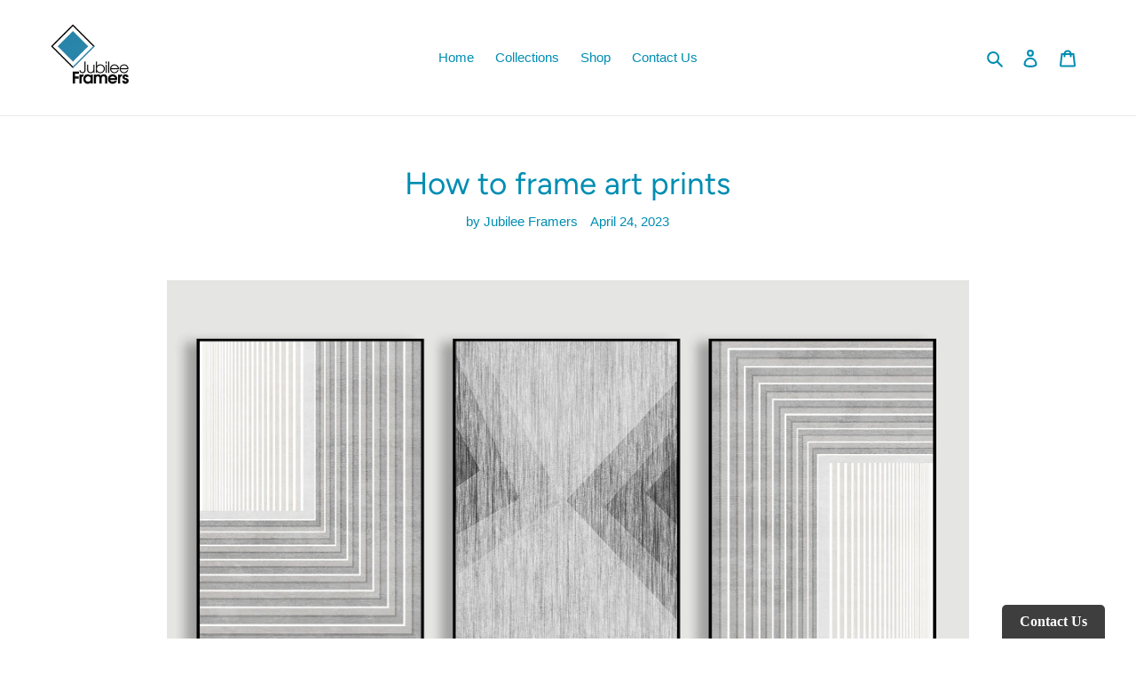

--- FILE ---
content_type: text/html; charset=utf-8
request_url: https://www.google.com/recaptcha/api2/anchor?ar=1&k=6LcfjQYnAAAAAAsbb1-wd6OBcg1kXTzqlJYFWh0U&co=aHR0cHM6Ly93d3cuanViaWxlZWZyYW1lcnMuY29tLmF1OjQ0Mw..&hl=en&v=PoyoqOPhxBO7pBk68S4YbpHZ&size=normal&anchor-ms=20000&execute-ms=30000&cb=l8fr3au3wezn
body_size: 49480
content:
<!DOCTYPE HTML><html dir="ltr" lang="en"><head><meta http-equiv="Content-Type" content="text/html; charset=UTF-8">
<meta http-equiv="X-UA-Compatible" content="IE=edge">
<title>reCAPTCHA</title>
<style type="text/css">
/* cyrillic-ext */
@font-face {
  font-family: 'Roboto';
  font-style: normal;
  font-weight: 400;
  font-stretch: 100%;
  src: url(//fonts.gstatic.com/s/roboto/v48/KFO7CnqEu92Fr1ME7kSn66aGLdTylUAMa3GUBHMdazTgWw.woff2) format('woff2');
  unicode-range: U+0460-052F, U+1C80-1C8A, U+20B4, U+2DE0-2DFF, U+A640-A69F, U+FE2E-FE2F;
}
/* cyrillic */
@font-face {
  font-family: 'Roboto';
  font-style: normal;
  font-weight: 400;
  font-stretch: 100%;
  src: url(//fonts.gstatic.com/s/roboto/v48/KFO7CnqEu92Fr1ME7kSn66aGLdTylUAMa3iUBHMdazTgWw.woff2) format('woff2');
  unicode-range: U+0301, U+0400-045F, U+0490-0491, U+04B0-04B1, U+2116;
}
/* greek-ext */
@font-face {
  font-family: 'Roboto';
  font-style: normal;
  font-weight: 400;
  font-stretch: 100%;
  src: url(//fonts.gstatic.com/s/roboto/v48/KFO7CnqEu92Fr1ME7kSn66aGLdTylUAMa3CUBHMdazTgWw.woff2) format('woff2');
  unicode-range: U+1F00-1FFF;
}
/* greek */
@font-face {
  font-family: 'Roboto';
  font-style: normal;
  font-weight: 400;
  font-stretch: 100%;
  src: url(//fonts.gstatic.com/s/roboto/v48/KFO7CnqEu92Fr1ME7kSn66aGLdTylUAMa3-UBHMdazTgWw.woff2) format('woff2');
  unicode-range: U+0370-0377, U+037A-037F, U+0384-038A, U+038C, U+038E-03A1, U+03A3-03FF;
}
/* math */
@font-face {
  font-family: 'Roboto';
  font-style: normal;
  font-weight: 400;
  font-stretch: 100%;
  src: url(//fonts.gstatic.com/s/roboto/v48/KFO7CnqEu92Fr1ME7kSn66aGLdTylUAMawCUBHMdazTgWw.woff2) format('woff2');
  unicode-range: U+0302-0303, U+0305, U+0307-0308, U+0310, U+0312, U+0315, U+031A, U+0326-0327, U+032C, U+032F-0330, U+0332-0333, U+0338, U+033A, U+0346, U+034D, U+0391-03A1, U+03A3-03A9, U+03B1-03C9, U+03D1, U+03D5-03D6, U+03F0-03F1, U+03F4-03F5, U+2016-2017, U+2034-2038, U+203C, U+2040, U+2043, U+2047, U+2050, U+2057, U+205F, U+2070-2071, U+2074-208E, U+2090-209C, U+20D0-20DC, U+20E1, U+20E5-20EF, U+2100-2112, U+2114-2115, U+2117-2121, U+2123-214F, U+2190, U+2192, U+2194-21AE, U+21B0-21E5, U+21F1-21F2, U+21F4-2211, U+2213-2214, U+2216-22FF, U+2308-230B, U+2310, U+2319, U+231C-2321, U+2336-237A, U+237C, U+2395, U+239B-23B7, U+23D0, U+23DC-23E1, U+2474-2475, U+25AF, U+25B3, U+25B7, U+25BD, U+25C1, U+25CA, U+25CC, U+25FB, U+266D-266F, U+27C0-27FF, U+2900-2AFF, U+2B0E-2B11, U+2B30-2B4C, U+2BFE, U+3030, U+FF5B, U+FF5D, U+1D400-1D7FF, U+1EE00-1EEFF;
}
/* symbols */
@font-face {
  font-family: 'Roboto';
  font-style: normal;
  font-weight: 400;
  font-stretch: 100%;
  src: url(//fonts.gstatic.com/s/roboto/v48/KFO7CnqEu92Fr1ME7kSn66aGLdTylUAMaxKUBHMdazTgWw.woff2) format('woff2');
  unicode-range: U+0001-000C, U+000E-001F, U+007F-009F, U+20DD-20E0, U+20E2-20E4, U+2150-218F, U+2190, U+2192, U+2194-2199, U+21AF, U+21E6-21F0, U+21F3, U+2218-2219, U+2299, U+22C4-22C6, U+2300-243F, U+2440-244A, U+2460-24FF, U+25A0-27BF, U+2800-28FF, U+2921-2922, U+2981, U+29BF, U+29EB, U+2B00-2BFF, U+4DC0-4DFF, U+FFF9-FFFB, U+10140-1018E, U+10190-1019C, U+101A0, U+101D0-101FD, U+102E0-102FB, U+10E60-10E7E, U+1D2C0-1D2D3, U+1D2E0-1D37F, U+1F000-1F0FF, U+1F100-1F1AD, U+1F1E6-1F1FF, U+1F30D-1F30F, U+1F315, U+1F31C, U+1F31E, U+1F320-1F32C, U+1F336, U+1F378, U+1F37D, U+1F382, U+1F393-1F39F, U+1F3A7-1F3A8, U+1F3AC-1F3AF, U+1F3C2, U+1F3C4-1F3C6, U+1F3CA-1F3CE, U+1F3D4-1F3E0, U+1F3ED, U+1F3F1-1F3F3, U+1F3F5-1F3F7, U+1F408, U+1F415, U+1F41F, U+1F426, U+1F43F, U+1F441-1F442, U+1F444, U+1F446-1F449, U+1F44C-1F44E, U+1F453, U+1F46A, U+1F47D, U+1F4A3, U+1F4B0, U+1F4B3, U+1F4B9, U+1F4BB, U+1F4BF, U+1F4C8-1F4CB, U+1F4D6, U+1F4DA, U+1F4DF, U+1F4E3-1F4E6, U+1F4EA-1F4ED, U+1F4F7, U+1F4F9-1F4FB, U+1F4FD-1F4FE, U+1F503, U+1F507-1F50B, U+1F50D, U+1F512-1F513, U+1F53E-1F54A, U+1F54F-1F5FA, U+1F610, U+1F650-1F67F, U+1F687, U+1F68D, U+1F691, U+1F694, U+1F698, U+1F6AD, U+1F6B2, U+1F6B9-1F6BA, U+1F6BC, U+1F6C6-1F6CF, U+1F6D3-1F6D7, U+1F6E0-1F6EA, U+1F6F0-1F6F3, U+1F6F7-1F6FC, U+1F700-1F7FF, U+1F800-1F80B, U+1F810-1F847, U+1F850-1F859, U+1F860-1F887, U+1F890-1F8AD, U+1F8B0-1F8BB, U+1F8C0-1F8C1, U+1F900-1F90B, U+1F93B, U+1F946, U+1F984, U+1F996, U+1F9E9, U+1FA00-1FA6F, U+1FA70-1FA7C, U+1FA80-1FA89, U+1FA8F-1FAC6, U+1FACE-1FADC, U+1FADF-1FAE9, U+1FAF0-1FAF8, U+1FB00-1FBFF;
}
/* vietnamese */
@font-face {
  font-family: 'Roboto';
  font-style: normal;
  font-weight: 400;
  font-stretch: 100%;
  src: url(//fonts.gstatic.com/s/roboto/v48/KFO7CnqEu92Fr1ME7kSn66aGLdTylUAMa3OUBHMdazTgWw.woff2) format('woff2');
  unicode-range: U+0102-0103, U+0110-0111, U+0128-0129, U+0168-0169, U+01A0-01A1, U+01AF-01B0, U+0300-0301, U+0303-0304, U+0308-0309, U+0323, U+0329, U+1EA0-1EF9, U+20AB;
}
/* latin-ext */
@font-face {
  font-family: 'Roboto';
  font-style: normal;
  font-weight: 400;
  font-stretch: 100%;
  src: url(//fonts.gstatic.com/s/roboto/v48/KFO7CnqEu92Fr1ME7kSn66aGLdTylUAMa3KUBHMdazTgWw.woff2) format('woff2');
  unicode-range: U+0100-02BA, U+02BD-02C5, U+02C7-02CC, U+02CE-02D7, U+02DD-02FF, U+0304, U+0308, U+0329, U+1D00-1DBF, U+1E00-1E9F, U+1EF2-1EFF, U+2020, U+20A0-20AB, U+20AD-20C0, U+2113, U+2C60-2C7F, U+A720-A7FF;
}
/* latin */
@font-face {
  font-family: 'Roboto';
  font-style: normal;
  font-weight: 400;
  font-stretch: 100%;
  src: url(//fonts.gstatic.com/s/roboto/v48/KFO7CnqEu92Fr1ME7kSn66aGLdTylUAMa3yUBHMdazQ.woff2) format('woff2');
  unicode-range: U+0000-00FF, U+0131, U+0152-0153, U+02BB-02BC, U+02C6, U+02DA, U+02DC, U+0304, U+0308, U+0329, U+2000-206F, U+20AC, U+2122, U+2191, U+2193, U+2212, U+2215, U+FEFF, U+FFFD;
}
/* cyrillic-ext */
@font-face {
  font-family: 'Roboto';
  font-style: normal;
  font-weight: 500;
  font-stretch: 100%;
  src: url(//fonts.gstatic.com/s/roboto/v48/KFO7CnqEu92Fr1ME7kSn66aGLdTylUAMa3GUBHMdazTgWw.woff2) format('woff2');
  unicode-range: U+0460-052F, U+1C80-1C8A, U+20B4, U+2DE0-2DFF, U+A640-A69F, U+FE2E-FE2F;
}
/* cyrillic */
@font-face {
  font-family: 'Roboto';
  font-style: normal;
  font-weight: 500;
  font-stretch: 100%;
  src: url(//fonts.gstatic.com/s/roboto/v48/KFO7CnqEu92Fr1ME7kSn66aGLdTylUAMa3iUBHMdazTgWw.woff2) format('woff2');
  unicode-range: U+0301, U+0400-045F, U+0490-0491, U+04B0-04B1, U+2116;
}
/* greek-ext */
@font-face {
  font-family: 'Roboto';
  font-style: normal;
  font-weight: 500;
  font-stretch: 100%;
  src: url(//fonts.gstatic.com/s/roboto/v48/KFO7CnqEu92Fr1ME7kSn66aGLdTylUAMa3CUBHMdazTgWw.woff2) format('woff2');
  unicode-range: U+1F00-1FFF;
}
/* greek */
@font-face {
  font-family: 'Roboto';
  font-style: normal;
  font-weight: 500;
  font-stretch: 100%;
  src: url(//fonts.gstatic.com/s/roboto/v48/KFO7CnqEu92Fr1ME7kSn66aGLdTylUAMa3-UBHMdazTgWw.woff2) format('woff2');
  unicode-range: U+0370-0377, U+037A-037F, U+0384-038A, U+038C, U+038E-03A1, U+03A3-03FF;
}
/* math */
@font-face {
  font-family: 'Roboto';
  font-style: normal;
  font-weight: 500;
  font-stretch: 100%;
  src: url(//fonts.gstatic.com/s/roboto/v48/KFO7CnqEu92Fr1ME7kSn66aGLdTylUAMawCUBHMdazTgWw.woff2) format('woff2');
  unicode-range: U+0302-0303, U+0305, U+0307-0308, U+0310, U+0312, U+0315, U+031A, U+0326-0327, U+032C, U+032F-0330, U+0332-0333, U+0338, U+033A, U+0346, U+034D, U+0391-03A1, U+03A3-03A9, U+03B1-03C9, U+03D1, U+03D5-03D6, U+03F0-03F1, U+03F4-03F5, U+2016-2017, U+2034-2038, U+203C, U+2040, U+2043, U+2047, U+2050, U+2057, U+205F, U+2070-2071, U+2074-208E, U+2090-209C, U+20D0-20DC, U+20E1, U+20E5-20EF, U+2100-2112, U+2114-2115, U+2117-2121, U+2123-214F, U+2190, U+2192, U+2194-21AE, U+21B0-21E5, U+21F1-21F2, U+21F4-2211, U+2213-2214, U+2216-22FF, U+2308-230B, U+2310, U+2319, U+231C-2321, U+2336-237A, U+237C, U+2395, U+239B-23B7, U+23D0, U+23DC-23E1, U+2474-2475, U+25AF, U+25B3, U+25B7, U+25BD, U+25C1, U+25CA, U+25CC, U+25FB, U+266D-266F, U+27C0-27FF, U+2900-2AFF, U+2B0E-2B11, U+2B30-2B4C, U+2BFE, U+3030, U+FF5B, U+FF5D, U+1D400-1D7FF, U+1EE00-1EEFF;
}
/* symbols */
@font-face {
  font-family: 'Roboto';
  font-style: normal;
  font-weight: 500;
  font-stretch: 100%;
  src: url(//fonts.gstatic.com/s/roboto/v48/KFO7CnqEu92Fr1ME7kSn66aGLdTylUAMaxKUBHMdazTgWw.woff2) format('woff2');
  unicode-range: U+0001-000C, U+000E-001F, U+007F-009F, U+20DD-20E0, U+20E2-20E4, U+2150-218F, U+2190, U+2192, U+2194-2199, U+21AF, U+21E6-21F0, U+21F3, U+2218-2219, U+2299, U+22C4-22C6, U+2300-243F, U+2440-244A, U+2460-24FF, U+25A0-27BF, U+2800-28FF, U+2921-2922, U+2981, U+29BF, U+29EB, U+2B00-2BFF, U+4DC0-4DFF, U+FFF9-FFFB, U+10140-1018E, U+10190-1019C, U+101A0, U+101D0-101FD, U+102E0-102FB, U+10E60-10E7E, U+1D2C0-1D2D3, U+1D2E0-1D37F, U+1F000-1F0FF, U+1F100-1F1AD, U+1F1E6-1F1FF, U+1F30D-1F30F, U+1F315, U+1F31C, U+1F31E, U+1F320-1F32C, U+1F336, U+1F378, U+1F37D, U+1F382, U+1F393-1F39F, U+1F3A7-1F3A8, U+1F3AC-1F3AF, U+1F3C2, U+1F3C4-1F3C6, U+1F3CA-1F3CE, U+1F3D4-1F3E0, U+1F3ED, U+1F3F1-1F3F3, U+1F3F5-1F3F7, U+1F408, U+1F415, U+1F41F, U+1F426, U+1F43F, U+1F441-1F442, U+1F444, U+1F446-1F449, U+1F44C-1F44E, U+1F453, U+1F46A, U+1F47D, U+1F4A3, U+1F4B0, U+1F4B3, U+1F4B9, U+1F4BB, U+1F4BF, U+1F4C8-1F4CB, U+1F4D6, U+1F4DA, U+1F4DF, U+1F4E3-1F4E6, U+1F4EA-1F4ED, U+1F4F7, U+1F4F9-1F4FB, U+1F4FD-1F4FE, U+1F503, U+1F507-1F50B, U+1F50D, U+1F512-1F513, U+1F53E-1F54A, U+1F54F-1F5FA, U+1F610, U+1F650-1F67F, U+1F687, U+1F68D, U+1F691, U+1F694, U+1F698, U+1F6AD, U+1F6B2, U+1F6B9-1F6BA, U+1F6BC, U+1F6C6-1F6CF, U+1F6D3-1F6D7, U+1F6E0-1F6EA, U+1F6F0-1F6F3, U+1F6F7-1F6FC, U+1F700-1F7FF, U+1F800-1F80B, U+1F810-1F847, U+1F850-1F859, U+1F860-1F887, U+1F890-1F8AD, U+1F8B0-1F8BB, U+1F8C0-1F8C1, U+1F900-1F90B, U+1F93B, U+1F946, U+1F984, U+1F996, U+1F9E9, U+1FA00-1FA6F, U+1FA70-1FA7C, U+1FA80-1FA89, U+1FA8F-1FAC6, U+1FACE-1FADC, U+1FADF-1FAE9, U+1FAF0-1FAF8, U+1FB00-1FBFF;
}
/* vietnamese */
@font-face {
  font-family: 'Roboto';
  font-style: normal;
  font-weight: 500;
  font-stretch: 100%;
  src: url(//fonts.gstatic.com/s/roboto/v48/KFO7CnqEu92Fr1ME7kSn66aGLdTylUAMa3OUBHMdazTgWw.woff2) format('woff2');
  unicode-range: U+0102-0103, U+0110-0111, U+0128-0129, U+0168-0169, U+01A0-01A1, U+01AF-01B0, U+0300-0301, U+0303-0304, U+0308-0309, U+0323, U+0329, U+1EA0-1EF9, U+20AB;
}
/* latin-ext */
@font-face {
  font-family: 'Roboto';
  font-style: normal;
  font-weight: 500;
  font-stretch: 100%;
  src: url(//fonts.gstatic.com/s/roboto/v48/KFO7CnqEu92Fr1ME7kSn66aGLdTylUAMa3KUBHMdazTgWw.woff2) format('woff2');
  unicode-range: U+0100-02BA, U+02BD-02C5, U+02C7-02CC, U+02CE-02D7, U+02DD-02FF, U+0304, U+0308, U+0329, U+1D00-1DBF, U+1E00-1E9F, U+1EF2-1EFF, U+2020, U+20A0-20AB, U+20AD-20C0, U+2113, U+2C60-2C7F, U+A720-A7FF;
}
/* latin */
@font-face {
  font-family: 'Roboto';
  font-style: normal;
  font-weight: 500;
  font-stretch: 100%;
  src: url(//fonts.gstatic.com/s/roboto/v48/KFO7CnqEu92Fr1ME7kSn66aGLdTylUAMa3yUBHMdazQ.woff2) format('woff2');
  unicode-range: U+0000-00FF, U+0131, U+0152-0153, U+02BB-02BC, U+02C6, U+02DA, U+02DC, U+0304, U+0308, U+0329, U+2000-206F, U+20AC, U+2122, U+2191, U+2193, U+2212, U+2215, U+FEFF, U+FFFD;
}
/* cyrillic-ext */
@font-face {
  font-family: 'Roboto';
  font-style: normal;
  font-weight: 900;
  font-stretch: 100%;
  src: url(//fonts.gstatic.com/s/roboto/v48/KFO7CnqEu92Fr1ME7kSn66aGLdTylUAMa3GUBHMdazTgWw.woff2) format('woff2');
  unicode-range: U+0460-052F, U+1C80-1C8A, U+20B4, U+2DE0-2DFF, U+A640-A69F, U+FE2E-FE2F;
}
/* cyrillic */
@font-face {
  font-family: 'Roboto';
  font-style: normal;
  font-weight: 900;
  font-stretch: 100%;
  src: url(//fonts.gstatic.com/s/roboto/v48/KFO7CnqEu92Fr1ME7kSn66aGLdTylUAMa3iUBHMdazTgWw.woff2) format('woff2');
  unicode-range: U+0301, U+0400-045F, U+0490-0491, U+04B0-04B1, U+2116;
}
/* greek-ext */
@font-face {
  font-family: 'Roboto';
  font-style: normal;
  font-weight: 900;
  font-stretch: 100%;
  src: url(//fonts.gstatic.com/s/roboto/v48/KFO7CnqEu92Fr1ME7kSn66aGLdTylUAMa3CUBHMdazTgWw.woff2) format('woff2');
  unicode-range: U+1F00-1FFF;
}
/* greek */
@font-face {
  font-family: 'Roboto';
  font-style: normal;
  font-weight: 900;
  font-stretch: 100%;
  src: url(//fonts.gstatic.com/s/roboto/v48/KFO7CnqEu92Fr1ME7kSn66aGLdTylUAMa3-UBHMdazTgWw.woff2) format('woff2');
  unicode-range: U+0370-0377, U+037A-037F, U+0384-038A, U+038C, U+038E-03A1, U+03A3-03FF;
}
/* math */
@font-face {
  font-family: 'Roboto';
  font-style: normal;
  font-weight: 900;
  font-stretch: 100%;
  src: url(//fonts.gstatic.com/s/roboto/v48/KFO7CnqEu92Fr1ME7kSn66aGLdTylUAMawCUBHMdazTgWw.woff2) format('woff2');
  unicode-range: U+0302-0303, U+0305, U+0307-0308, U+0310, U+0312, U+0315, U+031A, U+0326-0327, U+032C, U+032F-0330, U+0332-0333, U+0338, U+033A, U+0346, U+034D, U+0391-03A1, U+03A3-03A9, U+03B1-03C9, U+03D1, U+03D5-03D6, U+03F0-03F1, U+03F4-03F5, U+2016-2017, U+2034-2038, U+203C, U+2040, U+2043, U+2047, U+2050, U+2057, U+205F, U+2070-2071, U+2074-208E, U+2090-209C, U+20D0-20DC, U+20E1, U+20E5-20EF, U+2100-2112, U+2114-2115, U+2117-2121, U+2123-214F, U+2190, U+2192, U+2194-21AE, U+21B0-21E5, U+21F1-21F2, U+21F4-2211, U+2213-2214, U+2216-22FF, U+2308-230B, U+2310, U+2319, U+231C-2321, U+2336-237A, U+237C, U+2395, U+239B-23B7, U+23D0, U+23DC-23E1, U+2474-2475, U+25AF, U+25B3, U+25B7, U+25BD, U+25C1, U+25CA, U+25CC, U+25FB, U+266D-266F, U+27C0-27FF, U+2900-2AFF, U+2B0E-2B11, U+2B30-2B4C, U+2BFE, U+3030, U+FF5B, U+FF5D, U+1D400-1D7FF, U+1EE00-1EEFF;
}
/* symbols */
@font-face {
  font-family: 'Roboto';
  font-style: normal;
  font-weight: 900;
  font-stretch: 100%;
  src: url(//fonts.gstatic.com/s/roboto/v48/KFO7CnqEu92Fr1ME7kSn66aGLdTylUAMaxKUBHMdazTgWw.woff2) format('woff2');
  unicode-range: U+0001-000C, U+000E-001F, U+007F-009F, U+20DD-20E0, U+20E2-20E4, U+2150-218F, U+2190, U+2192, U+2194-2199, U+21AF, U+21E6-21F0, U+21F3, U+2218-2219, U+2299, U+22C4-22C6, U+2300-243F, U+2440-244A, U+2460-24FF, U+25A0-27BF, U+2800-28FF, U+2921-2922, U+2981, U+29BF, U+29EB, U+2B00-2BFF, U+4DC0-4DFF, U+FFF9-FFFB, U+10140-1018E, U+10190-1019C, U+101A0, U+101D0-101FD, U+102E0-102FB, U+10E60-10E7E, U+1D2C0-1D2D3, U+1D2E0-1D37F, U+1F000-1F0FF, U+1F100-1F1AD, U+1F1E6-1F1FF, U+1F30D-1F30F, U+1F315, U+1F31C, U+1F31E, U+1F320-1F32C, U+1F336, U+1F378, U+1F37D, U+1F382, U+1F393-1F39F, U+1F3A7-1F3A8, U+1F3AC-1F3AF, U+1F3C2, U+1F3C4-1F3C6, U+1F3CA-1F3CE, U+1F3D4-1F3E0, U+1F3ED, U+1F3F1-1F3F3, U+1F3F5-1F3F7, U+1F408, U+1F415, U+1F41F, U+1F426, U+1F43F, U+1F441-1F442, U+1F444, U+1F446-1F449, U+1F44C-1F44E, U+1F453, U+1F46A, U+1F47D, U+1F4A3, U+1F4B0, U+1F4B3, U+1F4B9, U+1F4BB, U+1F4BF, U+1F4C8-1F4CB, U+1F4D6, U+1F4DA, U+1F4DF, U+1F4E3-1F4E6, U+1F4EA-1F4ED, U+1F4F7, U+1F4F9-1F4FB, U+1F4FD-1F4FE, U+1F503, U+1F507-1F50B, U+1F50D, U+1F512-1F513, U+1F53E-1F54A, U+1F54F-1F5FA, U+1F610, U+1F650-1F67F, U+1F687, U+1F68D, U+1F691, U+1F694, U+1F698, U+1F6AD, U+1F6B2, U+1F6B9-1F6BA, U+1F6BC, U+1F6C6-1F6CF, U+1F6D3-1F6D7, U+1F6E0-1F6EA, U+1F6F0-1F6F3, U+1F6F7-1F6FC, U+1F700-1F7FF, U+1F800-1F80B, U+1F810-1F847, U+1F850-1F859, U+1F860-1F887, U+1F890-1F8AD, U+1F8B0-1F8BB, U+1F8C0-1F8C1, U+1F900-1F90B, U+1F93B, U+1F946, U+1F984, U+1F996, U+1F9E9, U+1FA00-1FA6F, U+1FA70-1FA7C, U+1FA80-1FA89, U+1FA8F-1FAC6, U+1FACE-1FADC, U+1FADF-1FAE9, U+1FAF0-1FAF8, U+1FB00-1FBFF;
}
/* vietnamese */
@font-face {
  font-family: 'Roboto';
  font-style: normal;
  font-weight: 900;
  font-stretch: 100%;
  src: url(//fonts.gstatic.com/s/roboto/v48/KFO7CnqEu92Fr1ME7kSn66aGLdTylUAMa3OUBHMdazTgWw.woff2) format('woff2');
  unicode-range: U+0102-0103, U+0110-0111, U+0128-0129, U+0168-0169, U+01A0-01A1, U+01AF-01B0, U+0300-0301, U+0303-0304, U+0308-0309, U+0323, U+0329, U+1EA0-1EF9, U+20AB;
}
/* latin-ext */
@font-face {
  font-family: 'Roboto';
  font-style: normal;
  font-weight: 900;
  font-stretch: 100%;
  src: url(//fonts.gstatic.com/s/roboto/v48/KFO7CnqEu92Fr1ME7kSn66aGLdTylUAMa3KUBHMdazTgWw.woff2) format('woff2');
  unicode-range: U+0100-02BA, U+02BD-02C5, U+02C7-02CC, U+02CE-02D7, U+02DD-02FF, U+0304, U+0308, U+0329, U+1D00-1DBF, U+1E00-1E9F, U+1EF2-1EFF, U+2020, U+20A0-20AB, U+20AD-20C0, U+2113, U+2C60-2C7F, U+A720-A7FF;
}
/* latin */
@font-face {
  font-family: 'Roboto';
  font-style: normal;
  font-weight: 900;
  font-stretch: 100%;
  src: url(//fonts.gstatic.com/s/roboto/v48/KFO7CnqEu92Fr1ME7kSn66aGLdTylUAMa3yUBHMdazQ.woff2) format('woff2');
  unicode-range: U+0000-00FF, U+0131, U+0152-0153, U+02BB-02BC, U+02C6, U+02DA, U+02DC, U+0304, U+0308, U+0329, U+2000-206F, U+20AC, U+2122, U+2191, U+2193, U+2212, U+2215, U+FEFF, U+FFFD;
}

</style>
<link rel="stylesheet" type="text/css" href="https://www.gstatic.com/recaptcha/releases/PoyoqOPhxBO7pBk68S4YbpHZ/styles__ltr.css">
<script nonce="areoR2_ACp1JJFR-QhpQHQ" type="text/javascript">window['__recaptcha_api'] = 'https://www.google.com/recaptcha/api2/';</script>
<script type="text/javascript" src="https://www.gstatic.com/recaptcha/releases/PoyoqOPhxBO7pBk68S4YbpHZ/recaptcha__en.js" nonce="areoR2_ACp1JJFR-QhpQHQ">
      
    </script></head>
<body><div id="rc-anchor-alert" class="rc-anchor-alert"></div>
<input type="hidden" id="recaptcha-token" value="[base64]">
<script type="text/javascript" nonce="areoR2_ACp1JJFR-QhpQHQ">
      recaptcha.anchor.Main.init("[\x22ainput\x22,[\x22bgdata\x22,\x22\x22,\[base64]/[base64]/[base64]/KE4oMTI0LHYsdi5HKSxMWihsLHYpKTpOKDEyNCx2LGwpLFYpLHYpLFQpKSxGKDE3MSx2KX0scjc9ZnVuY3Rpb24obCl7cmV0dXJuIGx9LEM9ZnVuY3Rpb24obCxWLHYpe04odixsLFYpLFZbYWtdPTI3OTZ9LG49ZnVuY3Rpb24obCxWKXtWLlg9KChWLlg/[base64]/[base64]/[base64]/[base64]/[base64]/[base64]/[base64]/[base64]/[base64]/[base64]/[base64]\\u003d\x22,\[base64]\x22,\x22E8K0Z8Kjw4MRbcOmw6XDkcOCw7xzYsKqw4XDvDx4TMK0wpTCil7CqsKOSXN9ecOBIsKYw79rCsKqwoQzUXI8w6sjwrc1w5/ChTfDiMKHOE8mwpUTw4I7wpgRw4BLJsKkbcKgVcORwoEgw4o3wrjDkH96wrdfw6nCuBLCqCYLZT9+w4tMIMKVwrDChMOkwo7DrsKww6snwoxLw4xuw4Efw5zCkFTCk8KuNsK+XGd/e8KQwqJ/T8OZLBpWWMOmcQvCuBIUwq9bZMK9JF/ClTfCosKYH8O/w6/DvELDqiHDogNnOsOCw5jCnUl8fEPCkMKkHMK7w68Vw6thw7HCv8K0DnQ8N3l6BsKyRsOSLsOoV8OyaTN/AjBQwpkLBMKEfcKHU8O+wovDl8OQw4U0wqvCniwiw4gQw6HCjcKKWMKZDE83wobCpRQ6a1FMQiYgw4tMQMO3w4HDowPDhFnCiUE4IcO7D8KRw6nDt8KdRh7Dq8KEQnXDvsOrBMOHNjAvN8Ovwp7DssK9woXCsGDDv8OsKcKXw6rDu8Knf8KMIsKow7VeL30Gw4DCvk/[base64]/wpTCkVUAw6t6YcOSwpwiwrA0WQVfwpYdHAkfAwrCoMO1w5AQw5XCjlRbLMK6acKhwqlVDiLCgyYMw5oBBcOnwpB9BE/DscO1woEuflorwrvClkYpB0EXwqBqc8KNS8OcOEZFSMOFNzzDjH/[base64]/w60mwpo6wqHCqDEfegRNJXhTSsOYJcOYW8KAwoXCr8KHUMOcw4hMwrpTw604Ez/CqhwkaxvCgCPCs8KTw7bCpklXUsOIw7fCi8KcZcO5w7XCqnRcw6DCi1Ytw5xpNcKnFUrCnWtWTMOJGsKJCsKLw4kvwos3WsO8w6/[base64]/w6IXUMOzDCx+SsKedcOUw5nCjzfCvXp+IUHCiMKTRGsGVGEmw7bDsMO5JsO4wp8tw6kzNEtjVsKMTsKEw73DvcKoacKswpsbwpjDph7Dk8OCw6DCo3U9w4E3w5rCt8KsNWQnCMOCPcKWa8Ofwrc8w4cZHxHDqCYLeMKTwq0Jw4/DtyHCryfDthnCo8OPw5bCkMO4TCkbWsOhw4vDqMOPw7/Cq8OwHnrCsGHDgMKpTsKQw6lJwonCq8O3wqhmw4J4VR1Qw7/CuMOBDcOMw5JAwofCjU/ChiPCjsOQw5nCssO1U8KkwpAMwqjCq8O8woZFwqTDpizDrBnDtmg+wpLCrFLCqjZAXsKGQcO7woNVw7PDgMK+ZsKEJHRfU8Ojw4TDmMOvw4rDh8KYw6DClcOrasKJSAnCuHjDvcOFwprCgcOXw7/[base64]/CkcKQK8OcBMKMYMOAwpXCkWbCi8KYw500wpxww4zCjHjCpj0xSMOmw6nCicOVwq4ZSMK6wr/Cq8OsahPDkSfCqDrDvXJSVEnDtcKYwol7Dj3DmhEvaUcCwpA1w6zCoTQoMcOrwrknX8KkZ2UPw7l6N8KywrxZw6xlBHcdf8OcwrYcXx/Dn8OhL8OLw79+NcOBwqRTVWrDgADCij/[base64]/DukMawp83w6fCjsOrRhPDgmjCuALCrCgxw7rDuWnDrjbDum/CgcKfw7PCgWMTXMOlwp/DqBhgwpDDqiPCtC3CpMK+TMKVQVrCqMO1w4fDhUzDlQcDwrBJwpzDrcKdNcKtd8O/TsOpwq1ww79PwoMRwpUcw6nDu27DusK2wofDucKlw7fDv8O+w79dDBPDikFzw648P8OwwqJDfMOfWhF9wpUywpZbwonDjV/DgiPDuXLDkUMhcF5YJMKyUDDCk8OJwrVUFsO5OsOLw5TClGzCs8OId8Oaw7krwrQXMSxRw65lwqUXP8OfWcOEfWJewq3DisO9wo/[base64]/DkXTDmnHDlkhEw79mU8OdPGvDnsKJw4xPQsKoGG/DoyoiwqDCtsObScO3w591PsK5w6dEesOaw4cEJ8K/OMOPbi5AwpzDggfCssOIAMOzw6jCqcOQwolIw6XCl27CgcOIw6jCoEPDtsKEwoZFw6XDsDR3w6FCAF7CrcKiwoLCv3JIe8O9HcKyLBx8IkzDlMK5w5TCgMK0wpdkwr/DhsOYYBAwwoTCkVzChsKtwo0lEcKQwpbDvsKDDhfDjcKEbVzCviMBwoXDnzhAw6tMwpAgw7AMw5bChcOhQ8K3w494fgsUcsObw65nwr8YWxFjElHDqVrCizJtw6XDgGFLKyxiw5Qaw5HCrsOicMKtwo7Dp8KfOsKmMcK/[base64]/[base64]/Yk/CuHDDnMK5NMKtwozDicOYKsKNTMK8FRo9w65xwrDCsCRBfMOfwq4wwqDDg8KSCXLDiMOKwrYgcXvCgilYwqnDn2DDscO0O8ObaMOAasKfWRTDt3oLFcKCQcOFwrrDo0spHMOZwppsQV/Cp8O9w5bCgMOASUIww5nDsXnCpQV5w5l3w6ZDwoHDgQpvw4tdwqpnw4HDncKTwpVZBCwpFVsXLX/[base64]/CvDtoSjFmw5E/El/[base64]/AFIaOcKtE3wndlfDn8OXwpp+wpEGVhjDrMOefMOkCsKiwrnCssK6OhFCw7fCniJQwrVhA8KVUcKtwqTDvH7CtMK3TsKkwqp3QgDDv8Okw4JKw6chw4rCjcO4ZsKxSgtfWcKiw7LCosOVw7BBVsKMw4DDiMKxRGdvU8Kcw5k/wq8la8OFw5Qnw48uRsOFw4IGwpRiDMOYw71vw5PDqyjDrHrCpcK1w4oywrvClQzDllc0acKSw7Rywq3CpcKxw4TCqXPDjMKowr5BGSTCncOgw5LCuX/[base64]/CsnEXwq/CrMK+f8O8wpvDuG4aABDCu8KBw5rCpsOpZQNVOkk7QcO0wpPCo8KBwqHDgXrDrzjDncKjw4TDtU03QsKxO8OzblBiD8O6wqYPwr0WQirDm8OrYAd/CMKWwr/CpxhNw6tFMHp5ZEHCtG7CoMKWw4bCrcOIAg7DgMKIw6LDm8KoEHhGIWvCnsOnSwDCiCsfwr9dw4Z4G3zCpcOLw6JPRGU8A8KPw6ZrNsKNw4VxC0h1XSLDhAUtZsOvwo1Dw5TCuGXCiMO4wpwjYsKMZWZbBnwGw7jDjsO/RMKMw6TDoiV1YDPDnUsMw4wzwqrCjzxlVDwwwprCqntBKVYNA8OxM8OIw5l/w6DDkh/Dokhjw7/[base64]/w4XCqMKpwofCpMK/[base64]/[base64]/[base64]/JzA3w7JzaRTDmmlwBE5MIsOeAn/CmcOdwr/[base64]/ClsOOwrnCiU/DuSVNejPDiMOIe8Ouw6Y5ZMOdw7PDosKCc8KQJcOUw610w45BwqRKwofDpxbDlFgoZsK3w7FAwq4/NFxkwqgCwqPCv8Krw5PCjRxiZsKIwprCsUFdw4nDu8KsaMKMR3PCkXLDoh/[base64]/wrvCglBNNVvCvCs+b8O/KMKKRwDDhMO7TcKbwpIewr/CjTPDlCxLDwtrB1LDh8ORO0fDi8KoIsKidn1jL8OAw6pnHsOJw4xWw6bDgy7Ci8KVMD/CnRzDq3jDksKpw4ApV8KJwqTDgsOJDMODw5nDucOlwod/wr/DscOTABdqwpfDjXE3OxTDgMKaZsOcDxxXZcKsDMOhUQE+wpg+ExPDjhPDvXbDmsKYP8KMUcOIw4ZDKxJlw40ECsKxblAgdTTDnMOjw7wCSn9Twq9QwqfChjzDscOew73DuU9hcRY8d0wUw5U0wrRaw4E0N8O6csOzWcOtc1M+MwXCrVwmf8O2bTcgw4/CizdtwrDDpG/Cti7Dt8K+wqLDuMOpPsONa8KbLmjCqFDClsOhw6PDicKFZFrDuMOxF8KZwonDrTrDs8K4TMKsT0FWbEAZIsKGwqfClmXCusKIIsOGwp/[base64]/wofCp8OTasK0QjYvG0nDpyFyw7cGwr/Dk3DCvDTCtMONwoDDoy/DjcOcaS3Djz9pwoYaM8OoBFTDvVbCt1F3GcK7KALCs0xlw57CoC8sw7PCmQHDsXlkwqFPUB96wq8SwpAndXHDsiJsa8O7wow4wovDpMOzMsOacsOSwpjDmMOZAWhsw6zCkMKxw7dCwpPDsXbCj8Owwothwpxcwo7Ds8O1w658aj/CpigJwog3w5DDh8OxwpMVaXdrwoZBw5LDvATCnsO6w6A4wox6wp4aScKBwrfCrnJdwosbGE8Sw4rDhV7CsVh7w7xiw7HCqH/DswDDvMOcw5hjBMO0w6vCjz0hGMO0w5wIw6lwfMKpUsKcw4hscCVYwqcpwqwzNSoiw6QOw4IKwq0qw5hUExkHGyxFw5UjPxBjZ8OES2rDjFFXBlpcw7NbeMKdfnXDhV/DhnRNclTDoMKfwo9EdDLCtX/DiknDrsO+PsOvd8Orwpl0KsOJZMKBw54twqLDkiRVwocgIcOxwrDDmMOaRcO4XcOLWBXCuMK3a8Omw4VPw7dPH09bccOwwqPCvX/CsEDDnU3DqMOFwqhxwpxGwoDCqndQD1gJw7dMci7CkAUHSD7ChxTDsWVKCTwmBFfCosKiJsOGcMOAw4PCqibDiMKZGcOdw5JKeMOjeVDCusO+AmVhb8O8Ak/CusOZZDrClcKVw63Dj8ObL8KKL8KZXGZ7ADbCjcOwGCTCs8Kcw4fCpsKvQGTChyUKT8KnM0XCpcOZw4Epa8K7wqp/K8KjXMKrw5DDmMK8wrTCh8OSw4dUZsKBwq8jGxsuwpzCocOkAQhPWg9xwocjwqZsR8KkUcKUw7J/CMK0wqM9w7hQwpTCnnIGw51MwocbB1g+woDCjUxjZMO/w6JUw6YJw5V+asOVw7jCnsKqw7gcZMOyIWvDoDDDi8OxwojDrRXCiEfDksKRw4TCpjHDuA/DqAPDisKrwqTCiMOlIsOWw7plH8K8f8KuJ8OqPsKgw6EXw7w/w5/Dh8K3woBNPsKCw4XDuBBAb8OWw7lJwq8Hw41hwrZESsKNTMObPMOpMzwBdSNQUwzDkx7DtsKpCcOBwq19KQo7JsOUwo7ComnDuwNpWcK+w6vDmcKAwoXCrMK6d8O7w5/DonrCosOAwqbCvTQxNcOswrJAwqA6wptjwrM5wp5Vwq0vJ3lgR8KFT8Kkw4d0SMKfwqHDjsK2w6PDlMKTPcKOeQLDmcKFAAxaEcKlXgTDjMO6UcO7Dl8gMcOJA1tRwrvDumUXZ8K8w5YAw5fCsMKtwprClsKew4TCkB/CqH3CvcKsICQzSzEEwr/CnVLDjxrCjXDCpcKPwoZHwp8Dw4MNAEZ1WibCmmIzwoVVw44Lw7HDuyvDjhbDlsKTDRF+w5PDosOaw43Ckx3DscKSDMOJw4Fowo4AehR0YsK6w4LDvMO2w4DCo8KIP8O/QEnCkAIdw6XDqcK5GsKJw4xxwpdZYcOVw5BBVnDCiMOdwrNnb8OICDLCj8OPTDMAdWIAU1rCuCddEEfDkMKkKxNFJ8ORCcOxw4DCvzHDssO0w6MHwobCqhPCvMK0Gm/ClcOlXsKXF0vCnWXDmn9Mwqdow6RUwqnClV3Dv8KnQHHCkcOpHBHDgCjDih56w5HDgBg5woIsw6fCpkItw4YXZMKwJsK6wqTDlTcgw7HCgsKBXMOQwp1/w5xpwoXCggsmMxfClzTCrMOpw4TCqUPCrlIKax4LLsKuwolCwo3Do8KrwpvDk1LCgycvwptdW8OjwqDChcKLwoTCtz0WwrtfK8K2wofCm8OrVFMmwoIKEcOvPMKdw44keRTDhkVXw5PCpsKDW1sVcy/CscKmF8Obw5LDt8OkCcKPw6t3aMOAJ2vDrULCtsOIE8K3w6PDn8K1wrQ0Hyw3w5oNexrCk8Kow5B5fXTDujHDrMO+wrJ1fGgNwozDplwGwokbegrCncKWwp3Dg0BPw6V6w4XCoivDqj5gw6DDjW/Dh8KZw7pASMK3w73Dh2TCimnDmsKgwrh0TkYYw7AIwqgSUMOqBsOTwonCuQrCkFbDhsKMSWBAc8Kzw67ChsOEwrvDucKNfjYGbAfDjm3DgsKVR20necKwdcOTw4HDisO2HsKZw6sFSsKIwqUVK8KZwqLDrDZ5w5bDq8KPTsO/[base64]/DocOPTMKIw59zw4QEJcKMwo7CjAvDox5rw6skc8OIbMKEw4LClHJhwqd6cQHDn8Kpw6/Du2jDmMOSwoxHw4YpE2jCqmN7c1jCiVLCucKeHsKPHMKGw5jCicOZwpQmFMOywrRqTXLDu8KcFAXCjz9gCR3Dk8OOw6rCt8KOwpddw4PCqMKXwqcDw75fw643w6nCmBpWw7trwpkgw4o9XMOuK8KHUsKtwokYN8KhwrNVTcOxw502woBNw540wqbCnsOOG8K9w6/Clzg5woxRw5E2agxEw6bDv8OywpTDsAbCpcOZIMKCw5sUdsOCwrd9Vj/[base64]/Dtwwhw4XDh3XCiMOxw6kRwqfCtwlFVMKHTcKhw6fCosOBEgzCslp7w6HCk8OxwoR4w6rDt3HDqcKOUToYLC8bdihhYMK5w5XDrHpVbsO3w68bKMKhQ23Ch8O9wpnCrsOrwrB7HXgsLnU2DwVqUsOow48gDg/CmMOfFsOWwroUe3TDiwXCkxnCtcO+wo3DhHNKB0sDw4U6CS7DkBR1wqIhBsKWw4jDm0/[base64]/CqsK4ciIPfcKWwoo0w4UAw73DpMO/MhrDmUJsZ8OddgbCocK+eAbDjMObAMKjw4NTw4HDkwPDtwzCqjbCjyLChV/DrMOvACUvwpByw6ZYUcKDScKGZCVuC0/DmSfCi0rDhlzDjTXDrcO2wqIMwqHCmsKtOmrDigzDjsKQDyLCuG7DlsKRwqo4KMKsRhMmw7PCkyPDvQHDu8KwdcOUwoXDnGY3bnnCli3DpmTCqAMVZh7CscOpw4U/w6HDv8K5V0jCpn94FGrDksKswpzCtW7DksOVQhDDhcOvX01Lw5ARw5zDs8KvQU/Ds8OsaDRfR8O5NDPDkDPDkMOGKTnCuB88KsKBwoPCm8OnRMOqw6bDqQBzwrkzwoQtMHjCqsO3csK4w65MPk47Ijt7EcOZBiVmfyHDuhpcERw7wqjCiC7DiMK4w7zDnsOGw7IAJBPCpsKEw4IfZi3Dk8O5YhdcwrYqQj5bGMO/w7rDj8Kpw6YTw79pXn/CukYNR8KawrJ5OMK3w6YRw7NoZsKzwoYVPzlnw7VcYMKMw6BEwqvCt8KjB1HCk8KrXyUlw5Qvw6JDQXfCjMOTPHfDph8cSRgYQCAuw5BEaDLDkQPDl8O3UCAtCMOuGcKqwqAkeDbCnyzCsloawrA0SiTCgsOewrzDnm/Dk8OudcK9w498OWYJHizDhGBHwrjDu8OPCjfDocO6FwpnY8OZw77DqcKSw4fCiAvCn8KeKEzDm8K5w4ITwoTDmhLCmsOZAcOMw6ADCHAwwrDCnS5oY0HDoB9/bjkXwqQpw63DnMO7w4lTCSETMjEcwrzDqGzCl0wfG8KQDCrDqMKnflrCuSnDiMOIH0dTJsObwoPDuG9sw7DCgMKPK8O5w7HCr8K/w6V8w6bCssKOTjLClHxwwovCtMOLw6EUXBLDqcOfJMK8w7cKTsOZw5vDt8KXw4bCpcOeRcOgwoLCnMOYMDYZTy9AP287wow4SUJWCmAJAcK/[base64]/CocOvwo4ow4bClcKPY2XDq8K/RjXChQrDn27DvSAOw5o3w6/[base64]/bm3DvFJrwoPCn8KOU8O4dMOSwrrDqSrDkWpKwrrDk8KQHGnDuUU+BijCg2glNhBxQHjCqWB9wp4wwrtcKzJewrRKAcKxecKtDMOVwr/Cm8KWwqHCpmbCvzFww5Vww7IcISHCsXrCnmcBOsOtw6MmeHzCicO3YMKVMMKXGsK4CcO5w4TDslfCrkjCozVvF8KyfcOHNMOfw6Z0Pjkvw7VYfjN9T8OXSBs/[base64]/DtsKhRzYXwrvCj1MDw5zChy55YVLDmcO1woVEwpXCrMOfwrh8wpJLRMOXwoXCnEjCvcKhwq/[base64]/CkMOnwo9VS8OswqLDrwHCnMOiwqvDtcK5I0YZawTDskDDhXUWL8KACS/[base64]/[base64]/w5fCsSDDmSE5JMOFW8OWYcKpw7jDgsOEey/DkVVSEzPDtcOBC8OQBD0gfsO6RmbDhcOHWMK4wrDCh8K0BsKiw4fDj1/DpiLCnkTCoMOtw6nDl8KDPXMaDHVKRgHCmcODw7PCl8KEwr3DkMOOQMK5HzhiGi87wrUkUcOpBzHDjsOGwq0Fw4PChF4lwpLCi8K1w4rCki3DgsK4w57DlcO7w6ETw5ZFa8OcwozDksOmH8O9aMKpwrPCoMOgZ0vChD/Cq0zCnMOUwrogPlQdCsOpwpFocsKiwo/ChcOASD/CpsOTdcOLw7nClMOHdcO9MTY8ABvCicOOHMK9dUUKw6DCiy1EHMObT1ZQwpnDi8KPQzvDnMOuw5xvHsOOasOlw5AQw7ttZsOqw78xCgZ+MgtYfn/CrsOzPMKGEADDhMO3FcOcQEYtwrTCnsO2f8OaZD3DvcOpw44cLMOkw7NHwpp+ShAxaMOQFh/CizrClMOjGsOZLiHCn8OIwoxsw504wofDtsKdw6DDq09Zw5Q0wqh/[base64]/DkX/[base64]/Dl8O8wprDtMK/wrlcFBDCvU7Cm8KCZ3XCvcOmw47DrzLCvELCkcK0w55xJ8OVD8OMwobDmnXCsyhpw5vDq8KnTsO9w7/CpMOew6dYHcOyw4/Dm8O1KsKtwpNxa8KAUzDDjcKgw5bCmDofwqXDmMKOaHXDvnrDosOFw45qw4oDMsKkw7hDUMKpUxTCgMKHOhvCo2nDhRh0bcOHc1bDjEnCsDbCi3vCvCXCpkw2Z8OQZsKbwoXDncKLwoPDhQbDilfCpUDCgsOkw5gDKgjDjj/[base64]/[base64]/WMKVamTCp8KkVcOoMMKYw60iw4FKZy4CYcOXwofDtSACJ8KGw73CpsOCwr3Dn38xwrbChHlrwqJlw6JFwqnDu8OxwqxwR8KSDg8LUhTDhBFvw6VyHnNSw5PCqsOQw5jCkW0Yw7XChMOBJyvCosK8w5nDq8O7wo/ClSrDu8OHbsOhMMKTwrjCg8KSw4LCq8KDw7nCjsOEwp9gbC0ZwozDimjCgz9VR8KJeMKiwrjDhsKbwpQiwpzDgMKaw4EWES1RFXVJwp1twp3DvcKcX8OXGQnCvMOWwp/[base64]/Cv8OowoLClcKbK8Ouw5nDkEDDl8OYTsKKNXEBw6/DtsOPM29wMMKyfWoTwo8+w7k0wpYdfMOCP2jCv8Ktw4wcd8KxSQgjw6k8wqLDvARtWsKjFEbCn8OeLGDCvsKUMgZTwrx5w5szZMKRw5TDosOyLsO/[base64]/DvUEiw5lpwr5uwpYqw5o0wp0HfnbDsFnDt8KQHnwdYzzCgMKFw6oGC2PDrsO9ajDDqhXDg8KPcMOgDcKLW8Oiw495w7jDjVjClU/DviINwqnDtsK2bF8xw40oPsOVe8OMw74tMsOsPGJAQWxIwrQuDlvCrCTCo8OLTXbDo8OjwrzCnMKcbR8CwqDCmMOqw5PDqnvCmFRTeyBrfcKyF8K9PMOWY8Kywp0Zwr3CkcOvDMKnewbDmwM5wrA9DcKew5/[base64]/CmWVqw7nCmMOqw6khbC0LBMO1woPDicOvbcKzw4ZNw7UTecK2wopTVMKqJmc7DUx4wo/Cl8O/wrLCsMOyHTcDwo4ddsK5bibCi0DCpsKCw5RXVmopw4hmwqsvSsOUGcOgwqsWI1dNZxnCssKMTMOucMKPPMOaw71jwqglw57DicK5w7YyfG7CtcKXwosOfWzDq8OLw4/[base64]/Cn1DCicKhThrDmsOPZcO+w5HCp8Oywrc1woFabFLDscOnNA87wr7CsBDCmnDDgE8xKSN7wqjDvxMaEmTDsmLDnsOFVhFPw7NdPQg6NsKrdcO6MXPCunvCjMOUw60gwpp4bEQlwqJnwr/CoCnCtDwXI8KUenQvwrQTe8KDOMK6w7DClGURwoBtw5vDmE7ClmbCtcOSO33Ciz/Cs0QQw5QXVHLDvMOOwq9xHcOxw7HCiXDCjGHCkjp+U8OMQsK+WMOhPg0nL3pIwpsKwpzDuQIyA8OJwrHDr8Kow4ATVMOINMKKw6whw5cXJsK8wo/DjyDDpjzCmsO6azjCt8KLT8K6wq3Cs3UZGXjDhBPCvMOXw4l/OMOQFsOuwrJtw6FgalHDt8KvFMKpFyxXw5HDoVZJw5p7TWXCgAtPw6d8wq5Cw5gUEDHCgjXCm8Ouw7jCuMOFw4XCrkfCnsOwwpNFw4hew4cycMKvZMOPaMOFXQvCscOiw5/DpwDCsMKnwqQuw6vCpmzDoMKXwqLDs8OWw5rCmcOqC8KxJMOGJVcrwpouw6d0CQ7ClFLChETCqsOkw5gmecOxSmgbwoEFMcOQHVM0wpnCr8Kow5/[base64]/Chwhlw6dsV8Kbw4rCrsKWEz/DonZTwozCtUcywqNoaATDsyXCmMKEw7TCnGDCsxHDihFiWcKNwpfCssKzw6vCh2UEw6jDosKWUAHClMO0w4LCqcOFcDYswovDkC43P1Umw5zDj8KPwoPCs0NtdkfDiDzDj8KWEcKzAH58w6vDnMK4CMKwwo5nw7o8w7jCjE7CgFATIF/Du8KDfsOvw7M+w4zDoG3Dk0MPw5/Co2LCvMOxJVlvIQ1ZYGvDjGBMwoHDh3LDrMK6w7fDqzfChMO2f8OUwqHCh8ORIsOJKDjDlhcvdcONf37DtcO0b8OYFcKqw6PCmMKOwowiwrHCjm3CnhhZel1CXlnClB/CvsOkAsO3wrzCg8KQwrHDl8KLwpNRCkcVGTITakFcbcOqwofCpDXDo1Zjw6VDw5LChMK5w4BFwqDCgcK1dFMTwp0nMsKtRn3CpcO8JMOlOihuw7zChinDqcKqEHolJsKQwqDDkhoTwpfDpcO/w4R0w4rCkS5EOsKoY8OGGjXDqsKvfmdGwqU2YMOtDWfDqmMwwpNjwq4rwql1QUbCni3Cl1fDhTzDny/DvcOjAytXUCAgwofDuHxww5DCsMODwroxwpvDvsOgbUQHw49LwrpKZ8K5JXrCkkTDk8K8QnNkGHTDoMKSUgTCrl8zw496w6Q2ACkOPWjClMO2YWXCkcK3ScOxQcOmwqtdW8KrfX4Dw6HDgXDDtAIgw7M/bRpEw5tgwoPDvnfDqSwiAk4ow6PDvcKXwrI6woEZbMKBwpMnw4/[base64]/CrRbCrsOKw4/[base64]/DoH3DncKPwqDDpFU9w57DscOUw5MyPsOiwqfDqg3Cn1jDqBxjwo/DiUHCgCwGL8ONKMKZwq3CqwvDsDDDrcKBwoEVw5hzOsKpwoE6w70GOcKfw7lSU8Odbm4+LcOoGMK4TyZbwoYkwqDCmMKxwqJ1wpPCjA3DhzgcYRTCgxzDtMKYw6shwo3DrAHDtTgWwrvDpsKzw7LCmhwIwofDr3/CtcKfeMK3w7vDrcK0wqXDim4nwp8dwrHCtcOzF8Kkwq3CtDIQDQ5VasK1wrp0bAICwr9VS8K7w6/CtMO1OgfDtcOsVsOQf8KUBlcMwpTCp8KsVkvCk8KBAhjCm8KgS8OIwo8+RCbCn8K9wpTDlcKEQMKAw6EEwo5YAwsgCF5Jw6DCgMOPTQNFMsOcw6vCtcKwwotkwoHDtn5sJMK3w5s/PBbCrsK/w5HDn2nDpCHDqMKaw7V/[base64]/[base64]/DvjTCjETCkcOOw6LDocO2f1jDpBjDkMOaKTBVw7PCrHdfwp0QY8KUEsOOfTh6wrlDXMKHLnYTwpEGwonDgMOvPMOOZCHCkTzCj13Dh2/DgMOqw4XDgsOZwrVEIMKEAixXPnEkEh3ClnzCiTbCjALDlHo3KMKTNsKkwoDChjbDsnrDpsK9SifDiMKtE8O1wr/[base64]/Dt8KOw6zCkcKhZzDCm8KEAMKNw6sreAlpAlfCv8KXw6XCkMKlwo/[base64]/DuALCgsKTwp8Mw7/CkcKHFyPCsyV2KcK5wr7DrMKIwpwowoQ+Y8Ojw4EJRsOQb8OMwqbDijMnwo/Dg8OfdMKZwqRqG34TwpRxw5fCssO0wqHCiDvCvMO8STDDpMKxw5LDsmYGw5FqwrJ0ZMOPw5wRwp/CrgUsHyRCwoHDrEnCvWYlw40Fwo7DlMK3EsKPwrwLw75Ic8Okw6F9w6IHw73DiXbCv8Oew51VNAZsw4hHLAHDq0LDuU5/[base64]/ClsKBf1p6wr0ZUxLCulbDuRTCjMKeNQB3wrXDs0vCkMO5w7fDlMKcN3QxKMKaw4jCjR7Dh8KzA19Dw5YYwovDtE3DkDk8AsOBw6fDsMOBMUbDkcK5exrDqMKcSSHDu8KaAwzDgn4SP8OuT8OFwqzCpMK6wrbCjEzDocOWwotyW8ObwospwonChFfDrCTDj8KURi3Csi/Dl8OoIhfCs8OmwqjCnhh3IMKoIwfCl8KVGsO2RMKBwowuwocpw7rCiMKVwobDlMOIwq4dw4nCpMONwojDgVHDlmFzDC5EdBx0w4pAH8OEwqFgwpXDhnoJUUfCjFUow5oZwoh/w4/[base64]/w5HDm8KVM3PCgsK5w6DCtTPDu8KDwp1VB8K+w7V0cH3CqMOKw4XDmAPDiHDDucOHWWPDncOeWFvDqcK8w4szwq7CgStowpPCtlDDnBzDmcOUw7TDjmI5w4fDnMKQwrPDrF/CvcK2wr/CnMOWc8KhEAwNOcOaR1Bral0nwp9ew4PDtRbClnzDhcONEgTDpBLCocOHCMKAwrPCtMO1w7Muw4/DpRLCjEoxbk0Cw7zDkBbDqMK+w5/CvMKuK8Orw7k1ZyRqwp51FGNaUz5PQ8OhZDLDlsKOTigkwpU1w7vCh8KUXsKwc2HCqWtPw7YQclXCqWI/esONwrXDoEzCiVVVd8OvfiIowo3Dq0w0w5twZsKzwqbCncOMBMOdw57CtwLDvWJ4w5htwrTDqMOYwqp4NsKaw4vCi8KjwpAxYsKFDsO5N33ChznDqsKkw7JuD8O2AMKsw40HNcKBwpfCoEU1w6vDiiXDqT00LDxtw4EjRMK8w5/[base64]/Ygdxw6/CkiPCtSbDryPCnQZjLsKeQG96w4wvwq3DicKRwpLDm8OvST11w7vDvi4Jw7wLSBllVTbCtxHCmmHCk8OOwoQQw6PDs8KZw5RRGzEEWsO1w7/[base64]/DmgLCri3CoBbCsMOEwojCiMK+MMOWw7NZAsOsw4wWwodQZsOHKgLCriowwobDnMK+w6zDlGXCh3TCqRZYFcORaMK/OjzDjsOYwpNkw6M7eg3CkSHDoMK2wp3ChsK/wovDnsKwwqHCh0rDqj09KCnCuB1ow4fClsOWD2YrKwxuwpnDqMOHw4URXMO6RMO0Il0bwpHDgcO5wqrCtsKReBjCh8Kuw4Jbw5/CjyU+EcK4w4hwQzfDgMOqNcOdNE3DgUcASl9kSsObb8KnwqEaT8Oyw4nCkTZNw63CjMO8w7DDscKuwqbCncKgTMKfBsOSwr5XWMKUw4cWM8ONw4jDpMKEe8OBwoM8PcKswrNPwoDCkMOeB8OXW1HDsSRweMK+w4hOw7xXw5ICw49UwoTDnCZZU8O0IcOPwp5Gwo/DlMO1V8KyWiHDusKLw5XCm8Knw75mK8KCw7LCvRMCRsKMwrAgDUdKbsOAwqxxETZGwp05w402wo7Cv8Kiw6VHwrJkwpTCi3lPXMKYwqbCosKpw4HCjDrCj8O/akwBw51iPMKew64McxHCjBDCvU4dw6bDtADDgwrDkMKTQsOKwqYBwq/CiArCk23Dv8KBKy7DpsOOB8KUw4PDmFl3Om3CjsOteFPDp0s/w5fDg8KvDmXDv8OBw58FwoJbYcK9bsK2JHPCuHbDlzMXw7MDaWfChMK/[base64]/DoCsnFSHCtFgcVU/DvDTCvnLDsy/DvsKGw61jw7rCjcOfwooCwrg8elIMwo0NPsOqacO0G8KawpRTw6MewqPCsivDmsOwVsKRw7HCucObw6pnRzDCuj/CpMOVw6LDvidBWSZdwpdjD8KKw7FkUsO8wrwQwrBLScOgMAsfwqzDtMKAcsKnw69QfgPChR/[base64]/[base64]/[base64]/wpHDqGkgwq9kQMOlwpQVw5RbRcOhZlbDvyhHf8Ktwo/CjMKKw5TCrsO0w6dOdzHDhsO3wo7Ch2VkQsOww5BMdcKYw6BvRsO2w4zDujU/wp5vwqjDiiplUMKVwrjDg8OBcMKcw4PDvMO5e8O4wqvDhHIMZjIgSHfCjcONw4VdbcOCXhVvw7zDkkvCoDLDoVRaWcK/[base64]/DhcKawrILwoAbw7vCvsOsNBPCksKVEcOQw6rCocKUwoAKw6BnAQ7DnsKYWXPCiA7CjWk4cVpURcOIw43ChHNIOn/DosKhE8O6DsONUhoNSlgRMgnCqEjClMKxw57CocKLwq95w5XDtwbCuy/CsxnClcOgw6zCvsOawqERwrkgfDtzKn4Lw4LDi2/DmC/[base64]/CqTvCjMKkwqzDoTPCvnjDmcKfwr8owp0Xw5tka8OowpPDiHIMYcKdw6YmX8OZacODSMKvUzVROsO0EcO5dQ4vZn0Uw7JMwpXCkUYXRsO4HGBZw6FoHmrDuAHCs8Obw7s3wpTCrcOxwqPDh0/DjnwXwqR4ScKiw4phw5PDusO/SsOWw7vChmFZw5tJJcKXw4IhYCIcw4jDosKLIMO/w4UWbgzCmMO4SsK9w4zCvMOJw55TMcOpwojCkMKiScK6fEbDgsOVwrTCmQXDkBTCgsK/wq/[base64]/CiAoyRcKdw6tCwp8bCxkqwpRCFzU2wqdowqAXAB1gwq7Dn8Kvw4IUwqs2PQHDssKAGFTDm8OUccKCwq3Djz0MXsKhwrRgwoEWwpVLwpEHCBHDkjDDg8KMBMOGw44+LsKywqLCrMOiwr42woIpEw4qw4HCpcOLDg0eEhXDg8K7w687w5lvaHcNwq/[base64]/DmUkbU8KKw7/[base64]/[base64]/DnyXCs8KLHMORIsOfVCLDn3MvSiQ5B8OXw5IOw7fDrC4nHBBNSsOFw6RtcGBmYQdsw7F4wrkyaFh2EMK0w6tswrsUb0J4FnhmKl7CncKPNmInwr/DtsOzNsK6CkbDrw3CrjI+FxjDqsKoRMKPTMO8wqLDl0zDrCl/w5XDmQbCoMO7woc0TsOVw6Fgw7o/[base64]/RmhXw6zCuCFbc8Ovw5nCsMOsZcO+w4vCk8Kswo0QEw5PL8O4GMKcw5hAPsOMM8OnAsO6w6TCr3nCt3PDvcK3wrfCmMKCwoEmY8O1wr7DmFoAJwrCujk2w5FmwokAwqTCukzCrcO3w77DvXdzwqbDusOxDTDDiMOvw55Qw6nDtzlJwog0wrwFwqkzw6/[base64]/DuHsFw4vCpsKGwrMbw7rCqhnChcObw4nCtsKhwqhUNTXCo2JQLMO5QsKeK8KIMsOWfMO7w4JiMQ7CvMKCXsOBUAloFMK3w4hRw6bCh8Kaw6YmwpPDkcOtw6vDiGFZYQEbaxxFBzDDs8O0w4LCn8KvbCx9UwLCsMKT\x22],null,[\x22conf\x22,null,\x226LcfjQYnAAAAAAsbb1-wd6OBcg1kXTzqlJYFWh0U\x22,0,null,null,null,1,[21,125,63,73,95,87,41,43,42,83,102,105,109,121],[1017145,884],0,null,null,null,null,0,null,0,1,700,1,null,0,\[base64]/76lBhnEnQkZnOKMAhk\\u003d\x22,0,0,null,null,1,null,0,0,null,null,null,0],\x22https://www.jubileeframers.com.au:443\x22,null,[1,1,1],null,null,null,0,3600,[\x22https://www.google.com/intl/en/policies/privacy/\x22,\x22https://www.google.com/intl/en/policies/terms/\x22],\x22oxOF2AuYNnBQW4ExwwsnBJQbpleOXs/SXNez5LzIwac\\u003d\x22,0,0,null,1,1768818361231,0,0,[155],null,[223,198,46],\x22RC-ZWL-y9q-cHHsbw\x22,null,null,null,null,null,\x220dAFcWeA4uTCoVoEuB3xi-aR-7Ok-ya1z8rs6PAFslu4zldCdOZRqtxiuRXn7T5ju5eY2hfRZHFyRSGCFYGysvjK_BGZW2hgyPIg\x22,1768901161393]");
    </script></body></html>